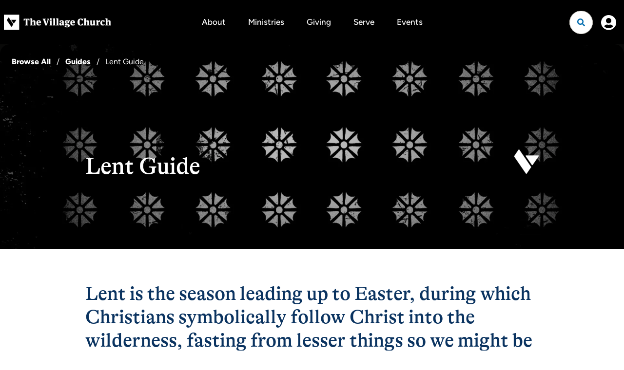

--- FILE ---
content_type: text/html; charset=utf-8
request_url: https://www.thevillagechurch.net/resources/guides/lent-guide
body_size: 30237
content:

<!DOCTYPE html>



<html lang="en">
<head><meta charset="utf-8" /><title>
	Lent Guide | The Village Church | The Village Church
</title>

    <script src="/Scripts/Bundles/RockJQueryLatest?v=RWC4egkRBNjCo9_aBrw2jUeb13vsJBPHaIryUym02aM1"></script>
    <script src="/Themes/TheVillageChurchV2/Assets/Scripts/theme.js?v=638738371410844260"></script>
    <meta name="viewport" content="width=device-width, initial-scale=1.0" /><meta name="theme-color" content="#082A52" />
	<meta name="generator" content="Rock v18.1.0.0" />
	<meta name="robots" content="noindex" /><link rel="stylesheet" href="https://use.typekit.net/ekr0kzh.css" />
	<!-- Included CSS Files -->
    <link rel="stylesheet" href="/Themes/TheVillageChurchV2/Styles/bootstrap.css?v=639033069861913806"/>
	<link rel="stylesheet" href="/Themes/TheVillageChurchV2/Styles/theme.css?v=639034417092324918"/>

    <!-- GSAP Scripts -->
    <script src="https://cdn.jsdelivr.net/npm/gsap@3.12.5/dist/gsap.min.js"></script>
    <script src="https://cdn.jsdelivr.net/npm/gsap@3.12.5/dist/ScrollTrigger.min.js"></script>
	
	

	
<link rel="canonical" href="https://www.thevillagechurch.net/resources/guides/lent-guide" />

    

	<link rel="shortcut icon" sizes="192x192" href="/GetImage.ashx?id=320355&width=192&height=192&mode=crop&format=png" />
	<link rel="apple-touch-icon-precomposed" sizes="16x16" href="/GetImage.ashx?id=320355&width=16&height=16&mode=crop&format=png" />
	<link rel="apple-touch-icon-precomposed" sizes="32x32" href="/GetImage.ashx?id=320355&width=32&height=32&mode=crop&format=png" />
	<link rel="apple-touch-icon-precomposed" sizes="144x144" href="/GetImage.ashx?id=320355&width=144&height=144&mode=crop&format=png" />
	<link rel="apple-touch-icon-precomposed" sizes="180x180" href="/GetImage.ashx?id=320355&width=180&height=180&mode=crop&format=png" />
	<link rel="apple-touch-icon-precomposed" sizes="192x192" href="/GetImage.ashx?id=320355&width=192&height=192&mode=crop&format=png" />
    <script>
      console.info(
        '%cCrafting Code For Christ | Col. 3:23-24',
        'background: #ee7625; border-radius:0.5em; padding:0.2em 0.5em; color: white; font-weight: bold');
      console.info('Rock v18.1.0.0');
    </script>
    <script type="text/javascript">

        (function () {
            var attr = 'theme';
            var states = ['light', 'dark', 'system'];
            var html = document.documentElement;

            // init state
            var saved = localStorage.getItem(attr);
            var currentIndex = Math.max(0, states.indexOf(saved));
            if ( saved == null ) {
                currentIndex = 2; // default to system
            }

            html.setAttribute( "theme", states[currentIndex] );
        })();

    </script>

<!-- 
    <link href="https://unpkg.com/aos@2.3.1/dist/aos.css" rel="stylesheet">
    <script src="https://unpkg.com/aos@2.3.1/dist/aos.js"></script>
-->

<link href="https://cdn.jsdelivr.net/npm/aos@2.3.4/dist/aos.min.css" rel="stylesheet">
<script src="https://cdn.jsdelivr.net/npm/aos@2.3.4/dist/aos.min.js"></script>

<!--Google tag (gtag.js) -->
<script async src="https://www.googletagmanager.com/gtag/js?id=G-FM05RC12DG"></script>
<script>
  window.dataLayer = window.dataLayer || [];
  function gtag(){dataLayer.push(arguments);}
  gtag('js', new Date());

  gtag('config', 'G-FM05RC12DG');
</script>
<style>.resource-details .header-logo{width:50px;height:50px}.resource-details .header .breadcrumb{width:fit-content}.resource-details .details{padding-top:24px}@media screen and (min-width:768px){.resource-details .details{padding-top:64px}}@media screen and (min-width:992px){.resource-details .details{padding-top:68px}}.resource-details .details-title{font-size:34px !important}@media screen and (min-width:768px){.resource-details .details-title{font-size:40px !important}}.resource-details .resource-summary{font-size:32px !important}@media screen and (min-width:768px){.resource-details .resource-summary{font-size:40px !important}}.resource-details .followicon{cursor:pointer;background:transparent;padding:9px;border-radius:999px;width:40px;height:40px;display:flex;align-items:center;justify-content:center;box-shadow:0px 6px 50px rgba(194,197,204,0.4);position:absolute;top:24px;right:24px;background:#fff;z-index:1}@media screen and (min-width:767px){.resource-details .followicon{padding:11px 24px;box-shadow:0;width:unset;height:unset;box-shadow:none}}@media screen and (min-width:992px){.resource-details .followicon{position:relative;top:unset;right:unset;padding:0;border-radius:0}}.resource-details .followicon .save-icon{font-size:20px}.resource-details .content{padding-bottom:24px}@media screen and (min-width:768px){.resource-details .content{padding-bottom:64px}}@media screen and (min-width:992px){.resource-details .content{padding-bottom:68px}}</style>

<style>.site-footer2{background:#000;font-size:18px;font-weight:300;color:#edecea}.site-footer2 a:not(.btn):hover{text-decoration:underline !important;text-underline-offset:4px !important;text-decoration-thickness:2px !important;text-decoration-color:#006caf !important}.site-footer2>.site-footer-wrapper{display:flex;flex-direction:column}.site-footer2>.site-footer-wrapper>div{flex:1 1 auto;width:-moz-available;width:-webkit-fill-available}@media (min-width: 768px){.site-footer2>.site-footer-wrapper{flex-direction:row}}.site-footer2 .primary-links a{font-weight:600}.site-footer2 li{width:max-content}.site-footer2 .social{margin-left:-12px;margin-right:-12px;order:1}@media (min-width:1400px){.site-footer2 .social{order:unset}}.site-footer2 .footer-meta2{display:flex;flex-direction:column;gap:1.5rem;width:fit-content}.site-footer2 .nav-footer>li:first-of-type>a{padding:0 0 4px 0}.site-footer2 .footer-end{display:flex;justify-content:space-between;flex-direction:column-reverse;align-items:start}@media (min-width: 768px){.site-footer2 .footer-end{flex-direction:row;align-items:end}}.site-footer2 .footer-end>*{flex:1}.email-subscription{display:flex;gap:1rem}</style>
</head>
<body id="body" class="page-id-3196 page-layout-fullwidthheaderlessuncontained">

    <form method="post" action="./lent-guide" id="form1" class="form1">
<div class="aspNetHidden">
<input type="hidden" name="__EVENTTARGET" id="__EVENTTARGET" value="" />
<input type="hidden" name="__EVENTARGUMENT" id="__EVENTARGUMENT" value="" />
<input type="hidden" name="__CVIEWSTATESIZE" id="__CVIEWSTATESIZE" value="0" />
<input type="hidden" name="__CVIEWSTATE" id="__CVIEWSTATE" value="4WSypYtW74pfxBbMEx1WVsX0vqPoKxbhk7Uii7QJP65tgB6OvmIVQwKKdMDzB8zlmmb9HKXb5bGX0/JqSy3ZH+BhjPiv9P8bUIWmxFdt/uFF9bRGKEzgfrAViwdQ4QZf93VokGxd8mDlGd5xqIhTHlodtg0+m9mV5sgXuKNjNj18GpuIt7aKjiWfVFjzSemYv+mpstlYGRsE/9kjxhylgEFRagw81w5xyKYCrmUZvzZYtqI6IlPBb3xq7gZIdmH9f/WNgrC0seazv+44DFvbYlwJN7YL7Su2o0nPrtRsSjqiLnq7o2RLc8qHn8JCCiUlF9XxgdF4Ea5uMNmDDHqC5hUfSBvgHW0M2e7b74V9ZGTapt9/Ba5xN2C5MXhfbV4dRKqeoul9iUyctqehm3TMvbsPNQ2lQXWZriB98yH2ljpMqJgS+cFy3LrvLOMlvJOaGTON7BPxpBpjPno5P0kIuqOkXPxlFcnuJ5IbWOudlW/gs1RvGBm9ylgJPu4oWGeSkcTrGyOqnh7M/FBWtV8BaX7IAAqXjoDTtKRJQ1Ob7pYiq3gV0KZhLmE2DlD55GqJSrUZbXZWoDB86IjSFHfyiuPYjKGDZuJbwSIDC+W/K32Q4pPkPAvWZ8hzcIkgrM1s4P6uktFCWEqjRR+4E3XA1SwIu8Tq2EdjMO2kIr+MH/mAm3zSwZBcv+fyjjWydJknlsJ9IAco8w8MN2xHpqjSLap/MHRmEhef6p7/FGI4dL+H34Aea0BBbEhyEj2D+mVcayZVBX9Fzz6aYs6eE3mhwsHr4GICIZB/0RFHoAJuprg0cSoq79hUzgrQeb9CCcIvviDMRjZdHoPugN5uWiiUW5XXglt+94JmeombMISCyzF+o20oZaNL6o6wd2JBAiTfOMXDG0qn7K39Dtczbdq0OysehrHjGoay8fyRpYczmtfDJBZqqM7HQmptp28mCfPUVMA2O0F/WJ6CQqvuiQW2cizjDN1JIRTPc56Mht0XncidPUX45OiJc083CU91UAhcjF+Z3SK0nWgvzh7t3vxMVVJHB/7SAR4xiE/LBD31p0xL9Dmh870xMLZmxNdaV1H3p3Rw6hHBRdXkGlCqiW9wzximScjZYDdlAN5gVXsh2N8Mu/nD2+jsd5u4fZ8Sr+5AMbxcPXK1tAa64kuELQWgmhPibmm2MoUrzI6Je2fxGAzfGPcfhxq4m1NDrqKS0W+/tn2hWTDcJU1SudpLsXU/5CNj+4CO/OSMlNslp79msiyb+P/NTKWgP1QRon9eTi7GvK9DYLQQCi+sLktOvMmfLLlo0GOOJPKbxkzIl55IYI2cnsf25Hjt/KEmmyxtjNeKqhpK2MWtEBcSwFB18EuQNyzPp+QfM7o0vxtj6HbcnWxw8kHSdiTVCaecyFgTL/7GySOLSb9UZmpCzqBKkjZNKNQE95+Yltp4WQk5ylss7L8euGBSH3n/XXGkmA/bNX9MqUnIn/5mTmVGChck19S+hmbsL1E/fJHIruuAA2PWnJobsLebQauDixeGduIFIuCIuMzEDn9z4A6/nw6yAsk9NZ8kPeL3jiEvygS/JQhNjJzk7yy8L7LamNdEh1c4Yhvtc91/9AZ7MxvFp9jRTYYoyPiCbaC4kFapW2PTCSWu3MF7LKKhhNuUoMg/lGTNprpWvCzvpubOE3h2O5w/lBPt5c+l6p8FTSsqOcrOPCoSSFNspOHpW1KNIfI0XmwbS34RkbDPJjkmQrNepchy+c2n4XfG9C5sJkbnVbELZuAnMgDjTMm3dwbbmkETBgUEoq793IVu7916ieg8smL7zgOJAZx/UN0teZ/OA8BZaV5UOmPj62bz2dBaLKJxCYt9LyljuSej9QmwUCvLaoR7ImH3KXJwbC6QKWmdXfA+8HnmyVpVBaJ6pW7Tq9bC6QV3i2eBlh6Smvs22f1FwuA0zD4niyRyXOxy/1prE51CHvn48FTSwsS6JumFJyD/3gzfCo2i3aFEdJZn6rli5bkjGo74fmF1OyjG1/0qwa+oKAt+oQltzvAWr5m7g/LUtFITwahKf1OQWLaXRf5GXOhLr1CIAF3acSVJ7mt5/hwL8mZI7VEoUBHUNI+UeBF/3Gg1DFtLjKZkiuki1Ebt3JQrLdax9SBdmgXeMzNc+8FP4f2FNOOWY3ftggRqv4ZacuKiF05rxoru46Ze6jRpoyvBL8xD5pKB/0ILJqc37wbeyePGI3WCxkUmldTIJ5CM+zGXcaSKa7LjmPi/MeLNBv1vwJupW5H7tM7SxfZR2xnhdPOpK1Eskb/zMH6CKV2jwdSnt5q4uzavNViLZGawrWM1hVlhZSyai/vKpwgNs8U/8VD766iOcHvKRmxy/dAO5IN0yXGGJ2Chron1TD5vIu7LnlnvyOfUZVvkQtDF+HWtHiDxofuJJeo5o7HiaQEUlAWmxMNiiN5s3uIrKIA7Qwx9F/Pt4QoE5srtfe/9aBE+8wjOmiq007txSRWVYyjNYVv+5G3EdSp4hXOQarLx567TzOANhDhqYuwwvrZoNz5gViLENsyzJXIu0KxExYSHCWCP+nU8Aee4OnrUs+B6+ZYo4JIJGWr85gL5I+v13CtsIYZs4/trlIevoR+GFIpZ4W80a2syJJJwWeR5M5rmy9wJniE7ou3T8xGLVvXn2PGsv1UTBogaORFAi8/E4MGKE2bWEH/ruUTJcjZWAF+lY/FCApw/GQo/4BQ6jp0UFcYDkz8Cpb88CzAUXUjW+8GFgautHBkLwAHLyNq2rgUbl6UdK0ZaXZjKGK0yb8p05gJiX0zvmkWkVM9FBtB0IaSOyrfsbW2TnodABwoD3KQTTfSRosBM/Qyh3W9pJCcPylT24gmAs3TSIm9cMfmJ5inJIhPV9Jh8HD71tOvwkS6lsLd0f/ztSE10S+a1Bc5SHkxXy6h8QqyggVHJX2eneUgiBCwzMCAYXZUfq37pHog+qF3lmRQQEdQgQ71k5RRE/d5oThK9rUI8832kw9G7vwvC4UYooGCH77ArbNgShWmZGLHvz9a9jsIoEUy947jigwWy+lZ/S2i/JxWUCB4quDHoxzcP4SSAkRjjvMFyz66KVDh9avp5G8hWSmQIC+dlNJBUWeZ6g4jk5YqxZeQQY22ZN3TonOcFXunl4VSKB5fXcqss0CBUtSzmUK6485JVrr3q2jUruaSEki/+IXhIxbz+hH8x00l3rsYt3xlsH8naF/5y0niGohkuT6Wk0Q+t/dEKZltTZPa7HmbZL3tbUBLR7gDHKsA+h6U0rpJHwIBdGW+pRtwO4A8MxuFBX5DgpL1awPpugrI9Iw7vaQJz0MeJ8RPWemL/1FStWl7H24JnfY93pqh0HEe0IoUT+fEP2l/iGGRjIVvOqnJBQhG4w7CZRgy2IzeFqGDWSF7eLKk7+3HM7mR/09geaHY4tf/hnS76oITEQc32mWJp0VOgnw4vcKjeh2NfqgeXRVt9uj4FQYJy6sCJtZLyMQ7hD4czWqK1DL3B6rLAeLMlQ5vpRiiKwwdTJDVU4v+g28cKOUYEjRN89GAv5ocGW/HIMI65+KV0b0h859dM5iZYC4Omqj/QlR+pO7T2G0QPLEVhNEziZ9Xhc1Tdt6TJ21tFmNlLRFUp28PU3yHP7XGjQhwNh7EHPCajH39yZLv4xZlX2AM4qYqmByT7GefQkllyfGC3QHU6N0gbGnLRBvRQibp6COz2eAXWHMcJ7+WFWf/QOlpbfqrKHk7TCokJpY77CbYhm0DM2rPUV1AdJyE+Kn2fB5k962FWDZaxz7N6RIG5cFP41C6OM0bNTn13gqQBbX8TU4RQCTy9wLqYY2hIHpuEKMY/COgLvgdr2sGCWpqSAG41825HnXvBqiD/XjRIxtTnu378noWaZhDNcYbUOGRqYUyCKHh0vlTdnac4tNjTrAW2VRhMfrxB9Zhmy5kYduHrTiq9INA0MU3OYO1QSzOakOHrkLJhBSr0pNUXwoRpS4Nd9K2ETUEGNl98dv116JeKPnNLLCVM3Y81nX2e1NIyF3kx3eStzN01Ao7u7szrTO86ToU0F1i5/V3f/DhEtsu72MkVQk7EDbSRl66QXakGO3Ctbq9ktWA3QM0xWVvdWkOEobCjSlpMO5PVno/Vy6HNak0iey/PzbHwGXib7SWY1SZS4etYNWFZOfoch3Zclg/9guEBNNhz34JDaXX27YfnzgAP98T2RU3HppCpz689JAiywhjiJ8BkSuhbhZNzWYxD0eX5LETZ8yqBT1Yjo4b1myzVVipWzKIgx8ycAHB596JB39Ru12SV1gLApSxx5Ny6FCkM6zJQqBbR6m1GMppWCrUSoxjCX5/OnkeoWJ/9Ki/ASw6Gcc3izGFAbuTMDILTI/P+9zxo++ERSbai0l3JvylIfl5j6YVBlsWtPRZdYzarm5yzpXbI1obE8fsr3kve/pFB9F1hhgLwGJ7zYtXkphsZsMpLr1bXkaiIK9Bnzrv+qDNadzvqpkKbBGehkbozAcXOl8FItt9DzBpr0sxzxqTDdyztOfb9ykyu3BH8mX18IseyQJvI+8UM6nzrhYv5KzxcfmF5IDKh5C5MI8VPW35aoYxrmVZCiPZgH07WfmO4u1gmenQjA/duoBfLAR4obsxb4D/JI5D1EThPhwSUF4spPqrUtxmAmSE5iKhX5aDxn+sGEWw9vH70+v71I3pfL0d/eWd/jy9hOiz/wo6nao/ARgWKeUV5sAZ3SYV0A8j4Y3coK+smYyHrxOCyVBvDyEDSroVS+pcdZfBrueIhjxGNZtN6/bI8NNS/p+eF34kLauypD2Yh6Q+CTQ19yGylR5EKutFt43IPSdcYn5ijPxY7ZmvPGxtNlX7hgATtIonaDv87db4CSLlrosKpB+RJEQ1Cxm51KbxcHPnf553/Bxkq3Y7KVNF2SCRnVcnD8afxynl4fCf1zKFJ0tjECZBTNLXNJ25WmnzCOMWx415n+NJrUKnbQsmlHEngTmLxA75PrQ51poDvaS8csLuKArOhqEIsAWLNXNYLr75xJ/u5CYWf2+N5PJzX4Rr0k5wMFQ4AuNfzQ2HKQdcmpLEcP4ZS/qj1aqJR4RaAi1R2gb5Tv139pI8tkwakltBibfcyhVVZgoSXGycq2q+pKyRRZo6qTccseWaLz2oyAEyKYzVHWMYXpoHJgPiBWRy2SHv3QGWr5Y9wOzFPwK5gMROZoC/Md+b+I23u0Dk/L+2fX3IahGonOAIPZ39OKkvBwbuYHtqsiinNnC4Vkl5dTDZWzXw/LVB0R6PuVJ2bz6Cvq1v7JmZ5fvaqE05vd5/ZvNP67+WgvF+l4T1tZ173US2K/zePh8K9X155lmJ890IDcqFqggN1qHZYvRlluLk6Mr7XT6kiyrifvWoSxM8PBO/UrW8ucIBcmkXLQ+xpIW7E+eh0MIw37R/RCjE7RANIVnCa+xkAOP8rafzzuX9pduX7svmfgec8tlKnBVtK2jz2DE56AhBUlGX/KWhIS9kw78sV3Mq1VZnC55QhqQRvUtj/6lWYM9vdKJWNa8X4qdyDmHdK5oOV1iJHYoqbRWb1HJulKnPYwqIqqpH+ZWWJF/Xexwq4JsHsP8yxL+TG2qgc9YNvFMT28rLNup/4zoR/N6AAWPY0TvO1VwEpJ6rruvRVnuIcHNwedfPlzjuMKLsG3bV6c09S7XsLS59V8D9638GXzPC42mGvnQmSNukVnEo4FmQZAYMxJh/mADF8Qnbz34vZ7NMLKMUV2flZRWZQziyTiCgFW2rlUvB1EJP6E+VLyKUJcpGAslMWJb11xF7C6Q8bY2+k/IDSH3TFS1qK8xXskTE/AHO7TPT0syfuN89wKPf9R2ujQzeZPJRmBPs2kTUKq9PKwKjQ34FPkhZpY7NDNmkZL+OGw5dk6wilNg3eUP8cHH273E/9nIVSx/47vb9hlxd/03+E9axYOCl1Qg2hHZ9yZVoL2UP/FSGr+xgEnHQfsW+rSp1WgQ7ktGucjj3HrJpCZ8oZCOlfRK0uwSZe6rIhF3fN9k08B3oFej8+u9Pt3akbnDOkeezpVUiY+LldxEWW91jJd4+/EWsiDQ/Go8TMivHplE0QruLp2qD/knxUnvPcFcR2YmBB/QRPEyDGe5fFoa75vcJujDn4XB3Avg2zgePkcgNukr7BZVe0sNXhzYdDMsS5jE4HovRlWC5Mz3uSXGDUPeoiPPVKOfRiG4woIcVrNsXicI+qFUKxAz55hnYa9RfXMp4zKJL8gEzchyuAYlx+2P0Sec1SnXVg3C93ErfNoajCc+xJaM71Kog8Dh1/k18QLZq2OX3NjB95OzlemNDvvC8qPwbwLjQxqEopnVwb7suKHzCd0eFZaBh1mAEdu8YST6vRX0U9o32JKZP3JkI7R945cNc7Rg2nsXTHCduodC3l6srJ7LoTHsS/c/ozZPF3TOTT+ETrjLwxplqiFFF+Z6jHDap5USVrBmxjTG9QAnY2EeeSzzIzKpnoXjA7MbdxKgU8i1xo6E4D8SgxsCwBS1Z+4MjyYJVhMSFODuWuuKu8yg77EZiG+Yr4p/Va2Ki68+SgnC5RknzyE634b4Fwf+kWNo2SoDmLfUD1AaLEfWPJsv/Mu3avSx8JTQ59M7a0n/DQxMYxtH1gpuclG29KCrnwn63YmPmPgGiXKEOGwQNIGNPzpPbxxxHpgw3oRSTIBJMq02gLRziWVRQPvbfoJlvSNHjK7xt2lw0C9/phnXx7HNk7lKz2miVA7zyzZPS9S7xJOMSgaAx8tLIbH+r1OcFSqzCHHSvcAuHrnbLvC6W8ed50jw6n3nwkESfJneBktSDq4fiKCcP8A3XzCOVs1dPyu8XDHzxKpYgaQlUJV6hYXW0Ox12P3tcJOqMDWx2xKD8GQXTX7DdQpSYINK0DtdoDqO4D/cKGI1raXRlVMP+q2KS3M1oRymb7tUJXq25VO3AGYXxZISAs7e5vgC0IE2Qt74Invpt0XIamHXMaYOv11QtyKuG74fZlaSPFAsvszu/yR62EiMWoewqn5O52STBNwiU8q3CxZBXoo+o3CrLcr09FcClUr+Omq4Aea8OYI5EOewpWeTOG8vu7ZDI22Yq7lzSyfLnPTQ3JadeMuwciqJzs0k9jGHzpTvibuHbNT1Y67RTFrB6eIsLNkIkeyA/07ROtKEAUp02MfoS5EwIKcMAvHJcodfc3zGBtL5AHtTrYDXxiP32iBeEfNSqX3V5TKfGTcq9kGZ7OykUbldXIQTAT5NceCRy5PeUVWmvvhSMmoh+eSF5gLNK0rtzd8/k3ATeRGTAFyndijUmWsF7GNDProfQQRsYfK86N58wiQ74lyS3kW4rr+kEXxw7Nn+Y0/eAP0pnLYrrnQtlAwH6bXzFuuD/hCqSftBzto+jk1A9Tk209lcisCJt2PT96fQxSH98S5PFhAMxi6Z/26ppVaDLGc6x6vh08IyuXqzMzkq9xxO6OKcbslnsvVbq92d6zt9FOotStOhheZr0qhAR1WrTeLVDyw7H6y4+3509wLpBvfe04iQhO6724BXp2AfoQO020Xc0aqO32jrse+EPtF36xZ7q5f3UHzomTgKxFwbjsRLcnoHah/YLOFRDUgOlyRkbC7xMHs1vL/1gR2co68z0R4AXwjFZ7aMfe7HKsmp5OquijhAi3q1+G1JOW0Pl3nztmEgL7tvIUCwAq/FjLwH7vE5ny/xhHygYX4pX25NbTAXbqgj/T6XnVfxWY/Ts5OLC6d8FuZZo/4zTktu+3axHCb67zk67KY6oLyGXqAWwVoIgb4fHbybqExZipCXZplp5bHWFg4kPloKx+f88SKiPB+8tbLjKTQo8ogD9Drat4mmqgt8SBPhpAiixBzPWCfab+tMmebWqedJPqGLrr0GjyfhE2eIYqX2D/JvPLBIohuk3iz+uPeQywgp02fqL7J4C1V+EKR7Le+yq5hUQ247rDfPFHcLaiG355dcNKzxcAFDpBPYya45UTgWiAqrOsiBu6kJzrVHDnzy/qGmtTuwXmKfPszDTJqYlV72tB58nT+yvCPw7pJUbRDUPKdtPwYoGWvtSqvjQpCPkwdK685zmiRQxOYIl4ceS8HQOWlT6xX9kVaLYBSgFX0XB46eNXiLjHxbyVm854oLQJALDst7EHW8sAPHWWIRlLc5A/ljnmlMNeh8sykpb5n5tjrwFhcz0hBuzo5y2AEmgXrpcsLN4a0NoVXH7tfG+u2xHfqNQCnJC2QL8ewY/5BhwUb6iA8jhS/AFz6dqXq3q476XcGHA0p/TAjMH6gT4J/A4pzjjtGRo9Jkn8f0jvu+N1haLRCb4l/tm1r1vbXT5oxbVkzNG8lwUaSSnquxVZGvZDtZPFwECRu3I2Uz0N9CxFQn2y061qmQAUJk/DDvxyV14T4lx7bDbDYnt+kXzlnnXbFW8cvu3Dxah+mW/gIQHkEvxYYLhVymrPyQdqf6VTWE/aESNpw0/qf/6dKOqVZzPZnn6izpPhapgssIKE8R94gyNuLxMAvsDcqnd+d7TlYyvYi3jBkkxRUlXT8aN0KpCy0PZYVx4uagjto6HQd1x2pEn1zWUh8D3fjinGOn0KePlr3LrtH/a8ijBPflSkEXhaKPh2ZttE4w0UjZfXuPMlF59XvcmcYPGl+KSbAj+PAVcwIdM21HH7s5lcXPAK/BoYq8dzrIWyY3WFgREjhfHgdD8OH4Gi5J0OGPwWFzE7tuA9Rt9D7u7iXdvdBJAiDWJpByRUkkUVjtJhSbe9XVvw51dFmWSEQEPxf/eTcrtnmPwUNgITBpzhkfR1jxpEIebirCs9/r84q6OGxMsfkAwk8xd7Ij2LIYdogmzf5x0MDNKAkwprR0kwuxWJhR6IQi8R5oV4P7TLkFgz2BuPTWtEn2dHOB5QRKfz4GaSi0zoYsCrxhzUzGCOEUx4FATJSEW5GA0DZtoCz/xclqyT0EnD2hECeTOQoa5UroIPYzHVnpZloPQUyKnA+ECxef9Ltw7aNf4nhRJ5xwydDbu+2QgI3ker5qnYFz2I7qu2CdZNkMOwrQ6S0jiJLQA158Wiz6hVpToh52iFssCksLxLwtYbteViWnl/W+Xj3cyf/l12pTSg9cCmmQJ0lHxQFIYtTb7HAyCI7aKtifGug9LZE7pxHjKZqPCBIOeRu+hinetxe3T/kZsPQbEeSVBXZVnCUI76TzShB7BGmW78G940qSjW/FDWQlP9a3KOWQJMIB47QEY3DhOz9EmnvYayI+QPogcvTNTNyufzagi6dqhZQeHOvf4lcXbp/7I5Cr3NLTAF7YweISOIr2wKz09mEuvFlzT8p3WkxCXXqGG63qFHlIUMXOI3IUlT5jvVo3r4Z/HqW0FoWCCeNFF5wOGQvjPGmR9T5fCLaqao34rj7DkbZTSeVz4pdi2jPNglybshSQP3U+hobVAfISJFgocMOXdoYvQYrt0Z+7z1lcKOuYPWOtZqM1aJOhqYoUM29Ob2cWpJ0H2THLnVlRMMHkHLtVWZ/FRG0DatUHNuorZ/y7+sbODOCQsttgJLOEH7c6y8zE9pkHK9f6mHyvy2S+S1+6Oz/rBECs0v11W1umvfyCvEY7z4lNqtMkzbh22mS0vxba6tsOhU33TbXq7ARNjJjNdDE7KTZgcgrakmbXsHLf+hK/magiP5Jyhqo6998LRWu2YxiEjSybJW4qwoWBeGXTu7WdK4mSJgYHbDKpjpZA+9k8zyzP5PtHpCTUYx68hzHmZD9HWwNxhM9D7TZJSz4PkidZQAlNrGF4UEuKB2dgcXzI3+BFXO/PdW1MwKC4rUSa6hPHOumbpHT6+u4YgYcXUVauGTC/oaYdzWB3wTn6qorX4iwRDPw7NCK04rwd9L7h9nKKPA2M2l2WWkmjb4OhpQ6cmOG9fCNQpb1Mb8PEghziHdrenNKYbL1Ji8jj2v5XuTgrBt3dM8d4nUI7aix4sZ3rU28Az4AGJAv9Xt9c++MYGCqCR4yId20puxOIynl6KIJ22z3PbmETUIEIH2Jwt8LVlErKX/KrVtsYvKA78jpaPpdmMuJFZ0Bu75Q3c5SXMxosGWayDJJUf4WHGlxu+8U5dK8SMqvhrrQZBMjw1hSk1ByYeT+J8ZfR27IZmw8Neh1TV1IQl4u3gZ0/yOeGLfCp13zBJ9v8gTc8L+v7Yg71QhXNf/X73iQ8uf9sYeYbbNMWzZFCXNABDx9ocdFpDG8T01f/2ROT8tV9xUmrTgWToWBLpQbDBHB899jz2rNSFTKicMKKNtTpUZJn7WN/Vf+ss4vQdAz5UZ+/b9h+WFFHxkMpmAHI84PbyxYSAhvrCTsTk89cPriOaKoUoyphRv9vw8U/qNjhmkV+FO3EO7XFz6dNuSsipgcBE8oz4COBDiG5pmijmdorGXF1BYxTD/Mc5euWGja1+QWvvntALACbU06QJEQNu6D53yuDSHBBSqcP6DDnRULIMrn7Bau21bXlslGdgJFKM5P5W8r46bi0DSgltCaMcUwUv3i0Z96cZErx33rZ7J6WAqjM91zZBNYCx4zoORb+g+7D2r3iJI62BB8XI9Yl/3dlSNFh19DClhFtZg1TpBgIKOvv+EnHhCEFlWjF1+6XKN5IIRiYy+Xq9n2DynBFiu0MEcdk/fwmitF0Iu8L619nXuXPGK9Sf8TRYKU9+yDe84arAkEOz2r/yM/Q9Tc7bBuIYdOvT6EQsRLI554Ka7+cVbLzvZ2ohP7SVgZBOiRMrUEcUFeUQkYsGsZrGFFQI+lmi/uup/qryjYrQFAua27ASVgweJojt2oqd1QRwQlFzEFXHjdy/NymTfLE8KG+rd4qPOHpAos11TQ3MKalnhbh5uV07Jdr/h+xK0csGSPGF/qhEDA4ZJWHNdGDb9cDkwa+ateRLhKGCWKPVc8luulyA6whEdetAf2nxiJmAPRhg1dxKWh+2/N3rouSrgor3ZJzFXi4qF85Hl+TCG+1gGxKtIEs9KytpyzDZcJBdoUYjrGwWz4jJxmvkkBmT1/C3tgrbI0BsdtQjfqT3E2MZ1TTv79F1v1YDnkERfcCj0zzpARTRgq6RKb6IVPMofOHj0eg0VXeh1LFpvuqJDrKSYjbqp+wrGTk5aJKUW74FtzNvyVUrYG/WvtPX13CQM1WhuC/D34uz4hVvO2Pjf7I5f4D86sEs7b/dVZgfeuZDChdxGvLjxDgAGecklEAeQPScpF19IBqOV66TbccM5tdbkGOOjp6HvnQ1bKNC1p0CuRZKaYlU4e4ZluvufDHIxi6pBMW+chOwWawpeBF6zzqgfXRr66UDq4d2yi7x99MJXI24kJvg6oX6J8X8P4sks+uFQvnAkBGoxJNPspt+qhSI9exrYerAnicQ/DuSOBBL/xWArA+WLxmZ99Zc77FlQgA1JQQzdFDXCOvg22S54wnggNVjASmnc4lFI4MLl553x1rp6vgFh6LHVA7fRYfZNuGcqR98qpHPh/lff0pOKCnQrEoQGJROq7Pk4gsy5enCE/BBL2mpreSYaqC/zdG6t+a/Qoz0s5gow3U35zWRkFOaqYhPCQUK7PRvlpxDzjsftljafXC/rkm8uxl/RR7C/t9KpjV/[base64]/nWphLMutuatCTyk11sMMzSIxNfwDd+YXGF5bDe2asNkF517ZwIj2/OYa+B0sMN3bzp0M79h3d5qtggo/25zZa1JD97BRKBIJ7tHhig/6Ph7PU5duA1a3W15hS+q8BaIK82wF+FWKpZzvk6ZW0sul1YAQFQXZyH5MXJRJC5mJ4BK0W7rmyhdmxIVTyM+lgCFox6D/[base64]/BPCJ1d947rZuq/fkcwxozAcUM+uwhZ2YIfZdAreHm/HYVKz5lsfmSYHXnJ0/R80ev6R+FboSwxba4YZWIOXUR+peDpTEd3XUHL0werwcinF1hJeTFQsUQkVjq6YSAEe67vWapp/XlvOJeVWikyVmemcDCVGs6tBFtNOCkr6Hv3X5MdWKYW/9HaJKWhnF2OqB1Gxhwu5WT7fU5yh1pTS0LR8tp8mPTi1AWLtyzRGe9SWV/KH+GHB7oHMOdwW9VRPIfEN0SISSd2eguJFpMoH5FsIIP/[base64]/rNYeQfNbp3uXF2wN8yRwUeU2PSq+6oldX8yrBDJ6he5KlpD28APjQy5lAgX4MaF+eZJdpBh/66gKRssk/7aykX8ffygEJDPlk6dCyjM28QzmWHmIokJs0NroV1vccOF5hfvBAIB3rkPU6Q1hUgSNbJb1BrJacVBdjJQwR74eeJAjpr2KQuo+HzFarJEvaUGxI7VUq+3b0uSNXSpuw+cBY4/+S9GF63Oq4Hj4u9SwJxvcHw3zs6hDZuY4NYXPLRubcPxpHsTxbrfME3mVjedeQOSqkBdH/VxNzv+UXnGkB2ErspoaHDm/eb7GZtcpE8dUrVgiUj0SmgS66nrZvrkf4TNfKDO+X/FE0CKVsaKWLmgapf2395iGkkNPo6h4ATtaZeZo59hDmaruhOx+BsGjnXrxp1NHdfjXovOEIdynBpC1P1MRWHi8AOTLJncUbwKg9rX60GyBvhq/UX7U4lL3AZPmiO6TYqSS78SSHv8QlL+Ba/AyYRaOJ3XGtRMNRUJgNQ1c09j33kOo/EOMP0LnSeDibxMi9OGje5P/DfnUyE9La+7ZugvzonE6m1n8BkpSNUHBJ7fr+fz6xtP2gX+wvvZPeRCb0nJ/kNA0AZ+dqLqWZP7qaecK5PyPeKh5cKVv7VK2oIX56ThEgSrVg32H3ERDdVGnsIeunc+1SI2MxBAQ66PvfGI57Ta+W3OJATssZfE+QgsAThx2pb2L5PI1dZXL4jXBl3+kw5DLvsWHDZPYk/GTXSuJUs26oNnX3e8R+DN/Q1jKRZyGco4OtVMZG2VkcuDM6RrJLoHZfJ9jcupoNLn0kyCnZ5+Rv3wrNGvKbhfjRhYX8IFhjE7TYb9NoE0vpur2CaJ+hrwg7jpBZz988MYRTAJ0cOo3qgGsEDo+6MuMmnoeLHuhJ6Hl8+i8XKWdqMY1SPSwC8Z7wQMrpUpvN/u8HSCSPDr5QWdyBSYk2lj9d8lHL9QfzNr6lLAhYZYyvOaqssGsXVNSozifQ1GzxnXJld3oJPXxdmbE7fR+adiOMDURQnk3YygMbPI387UjrbODn6G4Ois3/zmcalOd3y/Y6XEC91QPcFWDx8gYS4UMkzBQIdhVKgonyr/l50vQLt4H1pWCWeaODNbHwbJW1gxIXmSjnE6lS5K+pUxrCjeMqBvIZ8jp3fFuxkUynLImm0qkI5TwplIaFIXy44z3lg3bUKuBVPy2qfU981eCGP0KbTItOQ1UMJHB4kTGQCCPX1elm6pU7ap4E9kb/N7XiJlWEEIyPg9dcRzO2HWz1axxaaNhimV8SvYAzTYu/5QHy5hpp5qCD5OTYAe+SHbiN0X6wLyNX8af+gQIQczvwm+pLpa+M2Dg6wPZG/gkVD9YhUiC9gVwQpyoWaA9sLxs9oXZcde+VXtgJDwv6DB9r5Qeuzs6a6XQexydt+pcUcVKTOiGXZ7nlIY9/CmOJKHrgUtfSNlAUMFbHLhrnFraIoF4xeyqA/FOd0N12T/8cJUkv4k8qZmS+QGAOpUHKUho3H1Aa0uGi3j5uu6EEPvkRssvhXXeVNkb76j6SjwhqJvPofAZ9zxmAuxQvoC2wZgG3X4lF6IaSdAkTKsexQM/piOFrT9qpR0rJrs0l4G2NTPQQoVe112+EsDSxlPJlvbgbr4cpbYd0msZkjSrnS9KE+edAz6zWbWhLW25j38GX+hpKjcwoxIEi+nq27Ngowc1AXIpiIPmG3qmhOebIMqg2fJth4d/[base64]/1aIGLybw0oJlG6nAsaveYbEPO+aky1Zd/FAcJCEFS9zszjN2BrCqaM+Gs7fWJZyWvUwbi5bObd6MX8jtDvE32RpQooLvKtyHj/aUz43lGfKxH3+yCnDCHXpQJt8L2Xk4hK212lj6Qp9vOp7zu6RI5/6J97Eu3XFwVX02EjnlIj7m1w256p+ZWzaRpj0Rd7J6I0IEvJ0h7VY6llrK05Hq2+21M5CGCbHKJ+QfdZckjOC6wO5ijioAkfvwsbTUFWNkzeEeAgk2ZNJv5uX/7eYYx6qt3qMz1yVHpk1mQ3cwy2lWBzQtcJCt5vHAe8D3r95omfGBLvn+Ib+imtDeXN7OFdw8UKSTU3/HOzbWnOoJm6At70WPYVuyFcsHHL4k0YtNh1wnFSmpHmnNvM76cHdWtsj1leP0kbn8jVoO6E3R5hsg64xkcwW9hr0rq0YKy97GubTAdiq1PuO3eEaTPZQhcPk7dtAzVIVyMMQ1tSEl04E/tn9NHTDqOxqOn0ubNdvvDHTgpudxXo4v64WdLVhctfi287sdkP7Wpft/R257iFgcbbsBsAS7xDvuY2JckGrW5a6ETT3ca7EFbS0+mEzOpsW9qww9HGHsIBiy7QAcsbQEFpXlWoXuP72DW0dsW21rqn7SdON55ZBEqTU/MZX36qCw/[base64]/Bq/19c2R0kC3V4+G6Gf5F+uw/iywXnHBi/gIwDPlsV58TTUdQpqh04k6WIWV7BgYy242jnt9dgyfxOlGJHZx2/yYoRsfcMer1vxume60L587tN6wi9QOwnjDbJpf2s5GtazP+mZ/[base64]/G85FYLC3N6XlJA64IZE6eiRF168D/kiwnoyfbGo+XtEpCQG6LKe3ilaLvZC/TqY27fSLmcbSLxkX4osTuGIukO5soBHfsIOr9rS01uaeAyEnxR+jV/5gDAUVUNkmirkoIir+hochVhvElcRens04ehKtfJZJ8nD/ErgNgs0uRjSrnQyCPwvxQQvMHfzfAq7kwt9hcC7VATl3dVeY8eNIAsVIjwocQYXxxmWS2dCTAMxVDhZXUcwnJaVkMEnS5t9/LYsxJI4FsjW+N1EcaIVWeA62XaWIv2ED9isjswEb/mPlJDug20bQOjyjD9DNvzEq0OWTHy77m0q+pt0ntS8rb5Hh7mzr5QbhwGxRzEsLkVPm8W20y1f6Wuz9XYvP16h3EGcINHzogG2cerNnWMQokSSKmgIaQxjPLSrcny5DsSymP5WwkJr1UaPOGwNeeeb9kdElJaCJUPWa4HA/Lpf/HKNB9r8KM0svRYhWVr/dF5N612VcPcT16pLTQdGJ1wewdz4fdV/0U/[base64]/cCze5A4T+oEXhJ/d/QmrRD/PUocG6IydyysPO3HopKYii1I3B0vZ4F0/wZFxRmmPq2UOzB3K4rtrcsaJZKu1sqXN5IFkfncPRI6ZtZdmRXRJaERrpFl3mtgaTxZLms1kCLYZcM9DHT5Fv31Jhe4pFSx6ir3jdv1xRygBddSbHOgDpOHd68OQDFaOBza7vGlHmr/M2c8b2S+sL5xQ/ILoUG11LgRnOeCuglK+NsY4JUUF8kH+23wAFVFneP5NLQHXstuk48Z9WAzPIgOg3B9IjDsD9EVvMAuccRErgxngMPaRGpsKF1ViOkAj/q0Fjf1TGUXpClRxIf2peF2+oLADFbdYvOVROWqEw+jcnopd0oAfq8/rThBX+K5geoRJejvkQQ8Rl//1lXcFCboe0g76HrfQp2sG0vsmEVwoY+M7afVlm65HZkdXYkg2H6n/8ldgYkaATJAx40M90EffanyOhIJmd6seVwGXMUTBayYwAkOyGwFONGI3pygYlaHEzj+8xbEW4N//w7+P4sTqZKsKJwva+zXAmrNQLQF1b8jTwPeN9rYaZD641WG0ue0Q3b9WWpMlkYxDygdRE4Qa9NNs1CGutLk6izkAZukS857VQbskOPhqPNCjaNQU0PcC/[base64]/UYkMlFdlum54nEQGXHOegJ88Ruw097pr/bKkwEL+7WczqYvHZLzPZoLuPhNSf5fEMpcS9U7BYyfsgGIGXG1Q7uCW2ak4JYWhWjYcusXdlkWckT3l+FhBsD4bECyq5mFQ+se/d/5CTOY4/EfyfCUKhNn3FHPws7ckmYMng3s3CfDmB9K4ke1UO4vRqkZJ+kg5e7Xhnp7lB9rS+gPI3aZR7QXv0hlKEWO7aVj+LzQFxHWagPPChCD/sMZY6VK+FHCSITmdCWSDzLWxd20MtfLO8fG9ip/Yljm1ksPJJQekBqEjhoXKPxnglvDwmWl1S1BTPljzcamcLEdpbDJG0Ej0vqYAnfifzI9icHL9G8d/vZyAncuut8vaahae96JB5fqQxevVlUDgswc/Av1peVPWaj3PdMXMp/ut7mdkpqmobAzq3EWlpszvyWOB9BNpju7pe1AwQ0p34EhFHAyG0vce2wiWYGBCW6bl2Tfoyp43fsYCxQtaJHstbl5MIqiuzeQfSGrgUBazfx31OtTecokRAWNBQWHy5He23JeBTrV0wlG712LOQCaxtmOvaJrGsEx1pQm/WvA4mCOrnGl8hvjjgITfX9ykHku0iEWcXOHuryDhlpitTpT+RmoqfwOa5l/jdq26Ssvts7r9mXD6mniuU9gi74v8M5k/QaMrPNCzmJNIqQkNHzdwnC042LZz30mv5WwtTPdKCtHd70zx8xuRzXqyh6dM8G4P3YXJI963ONgC68oWJc/kRDjSwMVGrWVZzHUuHeAh0tDgrvk3tcCBewlytRUTFIiU+T/VTRXOSVOsbUX9mmLTUIftZgiSssgYTxq4CI6MI4cSFQ7Y6r0mJFfnCVX45tMEwJAR7FrXcjTptH/JCHmaAL9j/XB4h5TB2jlibhV84Dhy4oKwdRCi1bDaC8UWuZ6ACpNVlzBzoI2tE+HWrhf6Lz5c4MspgJNusnAKmp15m/j0xNzeU+R8bpPJGa2sVhlcMYpSmFjnXLkPtLQP47UEbgm5FB/OA2UtO9hV23bJ6CTcUYlLzOWxZG3XL5qO7uOP671d/qyJk8UF6Z7x8kbBazx/KM50hrVwA93ATMYlsKEnCszHjajaQeLytuaVYlHDN3hvW8uHRSebVkQFIfHnm656ydPemchulGwor7DuBDNL661POjc7kKhP0OyNRDMcBcGBiO8/3CoVzbWfBR50zsiSkx/wNV6eyWYrIw3/[base64]/g5MgrKx6UpE9mtMgtlA99A+peOpLRQoTVA0kmh6c49dskuDvjm/[base64]/PouuCjtiMka/slnpxfJuAkDCr0+GxrV3MQPMQYcEcLAP85n4a9UierCWIbMSXLKL8u8x3ztmb2RBhwRkoCwcxC3o6v3IhPTxyrcLYJHCCcHTa0aI+lyXLdsPs+C9/1TujAYgecGFtTkQ6Xu8MuMs3fWeNImOsR9ZCl+KCi2khs5+G+9v/WZeqfqmv5ZHycq5m5VT3VsAaGgwBpjCYqR5yHtcq+506ne9OnlqWwFZ8eNxtxkPIok1me6xg3Y0zCVkTOP8cIfH1HH+8ffJoGN7rnUs5gsbjj5GOyRSM2PdhhDJZiclnG7FKR9MIIwmNbKkXD+vsgYfLm/SGcWS6l+L1VhFIj0Ik4LHrRZLaoJlybyCDnDW66Jdg2xST235uPyeVfsnpHGWCI+ub5gpiUPv7JKlSm1grGvwuhIb7+6w/KG0oxEDR4NDiacsoFu/Xk7uPl4aW/3Sdp7TAuZW/lTVsEO0j9U8j9481/0ZSixDVDK/y33frPEylTLdohAQeFr4mLBHHV1NAIhpRBJ+eSEuI1ZKcGha+ZQVbYd3vZVSZggpn68fzZtEqqvarmvsRE5UVdZB7e1XKfQwvx4XFywCvVLPHYoXpeeGTMBIB7Wr7fxprgfowogeZaI2D7YoEG1VOjmKaZjGaWzl6aKWN41tGIFpAakQQmjqKLI21conVOC/xvQjS5WnTZKKy8U0dOG7Ghbus25HmOx0jk+202SI5y5V8t0K8amQPO6N2LrsfUtN3leHYigjRgmTWthBicZhZIvj65e4iVXUajEdz0sO2v7NAiUCkrAKBm8ezNPmkd7+CZ9Fu3VOY1FPAusVIq+3glFtyqtCmHmyjqp4aDFuhJ7ZZUXw1UTJitmzP/5QmSQy95jESgGsjy/iYmPHnJjDE4ZfVdzyOWWuc8qSi+WDovPGEfW+7dXey5ln/X1KXwq9OnPkFLdPBSAGt0sBDCXtg3yglXsL+QW8trjjJQUeZqrvPINhvUZruPS1SYUehpewko9MIW8+Q61umWIkE0+0A3cD7H7lrEBlTLsxOWVk/lfh5w2fnK8TX5Xed92vm5IGQ/9lhEJp/59HuknwhvFRlNERa2sYVLRMNGmqjJL5o2Kx4tRgQzUckMxe8QRhUgBRMyOxh8TFleis3uNwucts4awC9QZ6R0cvcNqLac4+57P0113eXsgByErMR1QrzLZzKF2uPhs//hH+dEPvGSPE+X0xLBsJZLr99FozAp25d6cZl5FeDRXQQyRBELpDP101ransWzmvBKpUdZh5PdO0XD2EJ2N1+c/fMoKYz8iVqkmRLX1FyBt6RajxWW6KptKP2LVz9Zp34H6pYd6VN6Oc5HpopHBgPwjQ96A/+vUZ+/v7gt6SQzoERREZSvGaLtb1gJIkz7pv2OSbT6Nja+ckVZ2D6tnp4p3S/SHwS9sW+SRK6oLGjjlE2SK2IHYXMLQbBondgZdYOxyLf26pRSUEOT6TXf5S5AloIiUD14NfeLCFNwe4XPmuvZ3ixQ6fE1dQWPW8Jr6yutKq15hMeOHvhC88gDzVvGSrmKe0YBVoos/hwgjaElJS7e4TWK5DvdvenDwK2MZwSIVE7790sOQ1KwytPiqiWIax5j61BlNYJH2Rtfzd1upc1rJgNGW5waXwkA1++EvOzxQ+Ip94nHUix7KMXkkLhYV1PTM+T2YSPYzddExYoyEPwInaOPVxVgKF6IfQEqqaLZm0Yc+VBV9NHs/oGerjYLH/3+Aseu5Jpzl0v4zee6vjn7pqheLBQdAlVPv25bO241GFSuv8Wn1bOhKoYpHykz5YZHoXq+mmvZo6H7SqDE5Z2J7nW0TE5QRJWySv24SQQIb18gM7N/JPCUQ627SfRrI7yDRtyrlL4aQ+GquqQ2zdUrGvuO/GfYEOWrpK69E60e7QjOc7sa9Xe5EK3AAbtogYX4EUAFe5zPpdp66fnz+zCVXMFLkBJqPR+rr0zA57y/EwgfvPbf1re7h4cK96GSvVa2z5yFuVQBllg/htKNVAd0hwNkMTELDHJFiDlqo7TwZlPXzsMwIgLN5uSTRx1sslkMYx4pj+Pimhr8kwHt2weAPDaPdj3odoG5oZkUYr3IRyXu1XjTWS6tm8u8CRn/yx0XZsZxPgLdv2XUn+dfO8DyTYXh3qidMtKoih/jvyDOhY68wkrx+WPX+/O2zAW1hDiNOSCvp41Ps8hpOZ1EDf5sJ5QGiQuNVbBKtf9rvJqjGo4Sb2kUm0BifkxmU/e4Fyti1efEaQq43kAkAK28U04JkxEppUkAfvByg8P9f3DvRM2ulFS8DCYWkUe0u2QSOvbGdwKqBbLBWb22AaYXx8e5p9L6II7bt7tD6TudxmS8XzXogqg5hYQNG1aKPOLvOr/zCfx0PKnXiMH61d/o9+pL5mkXMwPnMTofobifB6VJlIPw7rEFcJkftLXLZBYMpqZ2S2q70QgT1GG621NeYtK2OHOlhpl1K6xbSY+XIQoLv0vqjIDC4VgWdWF7ufjMTnkXyHVpu+T5acG1KIzSwUF51bw+m/k0SKNCT68Cj71b7/et2hFuuvNifTwCYI2PjncV6Y6oeUfR6Xbs/JR2D/XcK6ViPGG/43uGYC128IFMxZMKdZE43+mjzS68hcQOcrMlciLPk+OurXFqXb+Fy3aRxsUnqRBmIXxBQOeMykJdjDKKNjh/gTGOvY/3lAbxm1Dv1h4I2NIqLKGRxTpShzeV6k46JMBpRWSfrI11slCX0Ir/Tm5LVHGSYAnQJrgA2Lo27WlVBv68oS97M2KAq10ePC84BEmvWSfB0Nt6YH3evuTnQBhl1gCqTa+t2Wj595nQo7sXD3KRkgCHTQDzB/j8RUTfcZSVqgay1pso+AuzbDmybNbSUJgQPPQPEGv2HW1wUNyyTRjHtrJ6dDcVlTjadDAuawIcUbjKfok+uKlJ5ysWbEiV8c7CMBAlLgsyKIPXIdVDmaGsHwYQGzX/bBtpBQSdU3PRqdchSoVB1g/+Q29Iaxa9M/ZnVE4BqufCZcxaHYm1BSpXiXTU4F4c2Au3E72TY/[base64]/tSt+guYOSxdhWuD5nR4gFkOInZ1jh838X55cF4+zDhZFxyHlkhLlUsZcGV0QjjN5s8t//0W/d3/wlEs1tud+isXOfLPam7GJaPeTbtcJBkkkxayMGScPhYOI2Rh0dcgUZKJ6Be/UdtgodkT3SZXC8ixfXmJvYFKqeGYoAGQvu+afORJeMMdfGmgxOvncgA6aNKp+zJ5HPdRRXWadJO/SHzSdOC9JGuVzvF4NnRRDQxw+NV8seghuMbmoj/TP3ani5sve7FBzeHG64ixbqgFZwZkPnrnDk4c80SJX8B8j8cmLxgTSTaNMwJWEH6taiFC0ihvw/[base64]/3Wua+NshAzfqKKiD7JfMV5U3F1w7xlEyOm2vkJmS7APyeE4g8y0u5/Mqp8Y4KvoN55MuPmTN+LDH76FRJDl2MBHwTz5VnhKkgOSLPYTrQSICH/SBStzylz9fv6pPJmvihXejMTC1kb4Ed1y0RGn6hK4EAhc/c3tILUH22PAwL4DKrW0ZgQgDUcAA3QIVk82LOOhoC2H4jbQ8+jcgt6efyPJ/Dl9jTlPBIH9bPc5S0JMaBTBDu4jhVkSDpMCH/wheFRTakGa5zudWidDTQd+sw4JwBqhY20tOh3AXTVZnldRrFX45X5C3uRtCuk5JlN4/L0w/dzhbh1h5kruDHf3Isf1zQICST0C6lJ5pGu3wm6AyJjUH/OlyhJ1dwwGlP/IVxJ9pVc7MaAQlVbaUCbpf9apaIANbdr0=" />
<input type="hidden" name="__VIEWSTATE" id="__VIEWSTATE" value="" />
</div>

<script type="text/javascript">
//<![CDATA[
var theForm = document.forms['form1'];
if (!theForm) {
    theForm = document.form1;
}
function __doPostBack(eventTarget, eventArgument) {
    if (!theForm.onsubmit || (theForm.onsubmit() != false)) {
        theForm.__EVENTTARGET.value = eventTarget;
        theForm.__EVENTARGUMENT.value = eventArgument;
        theForm.submit();
    }
}
//]]>
</script>


<script src="/WebResource.axd?d=pynGkmcFUV13He1Qd6_TZPFa2KXByxaFYvMkm4GaJNaL-S75a1PXwjqrfXfP6WrcQ8PKCA2&amp;t=638628027619783110" type="text/javascript"></script>


<script src="/ScriptResource.axd?d=NJmAwtEo3Ipnlaxl6CMhvkY6sJcoqhPDGY1U6ypWLoco86JZYYqv5_YURFo6OGQP0uZFqvF1zxADmMx3mWjOfW0h-y4yEYcreIn63GkUVObXz2CWXzcxGiT7bslC7yIv_2qkYDzjcu7A5lAmvlWaXZBzyA01&amp;t=2a9d95e3" type="text/javascript"></script>
<script src="/ScriptResource.axd?d=dwY9oWetJoJoVpgL6Zq8OAp2YpK9zfU0EdesBa_BEdMk-Rsj-03_vqH2eTDO7vzakkr9R2e5JPF3s66Ldt8AeIk4jafN2nDwqdRJUQLfEutLXl9mY5_S0eokqkC0FiBQqy9rfBQgYToMN3ekWt7_ckQCPwk1&amp;t=2a9d95e3" type="text/javascript"></script>
<script src="/Scripts/Bundles/RockLibs?v=WG0BaFmCUSffmQBH9DhCYzmRBXLwF9YAzaofRdMFS8E1" type="text/javascript"></script>
<script src="/Scripts/Bundles/RockUi?v=JeZDGX4xLknjGDxITcawuBBy2rN_CuV7xA53-_1wRUw1" type="text/javascript"></script>
<script src="/Scripts/Bundles/RockValidation?v=ZGZVlETu5hySvggAPSHN2z4wwXVKeh9vUX8dHhpb7iQ1" type="text/javascript"></script>
<div class="aspNetHidden">

	<input type="hidden" name="__VIEWSTATEENCRYPTED" id="__VIEWSTATEENCRYPTED" value="" />
	<input type="hidden" name="__EVENTVALIDATION" id="__EVENTVALIDATION" value="Q/0mqj9SIIDXeRizrS0LQrTT0zZvdXb4P96JAU1sfiPZeQM18Ltv0X8DSq5NbZnywlJVRW2hmZ3meRP7KIfwipvmlN98mbDGwzH0gCrATFM3W1gtJ4E7ykh4aImF1gD4ooaZgnGb7NjMVja+8x4CGCfqoGU=" />
</div>

        <div class="page-container">
            <div id="zone-navigation" class="zone-instance no-index"><div class="zone-content"><div id="bid_10553" data-zone-location="Site" class="block-instance js-block-instance page-menu block-role-navigation">
	<div class="block-content">
		<div id="ctl00_ctl19_ctl01_ctl00_upContent">
			
    

<nav class="navbar navbar-inverse navbar-static-top">
    <div class="container-fluid">
        <div class="navbar-header">
            <button type="button" class="navbar-toggle collapsed" data-toggle="collapse" data-target="#site-navigation" aria-expanded="false" aria-label="Menu">
                <span class="sr-only">Toggle navigation</span>
                <span class="icon-bar"></span>
                <span class="icon-bar"></span>
            </button>
            <a href="/" class="navbar-brand d-none d-md-flex">
                
                <img src="/Themes/TheVillageChurchV2/Assets/Images/tvc_primary_logo.png" alt="The Village Church">
            </a>
        </div>

        
            <div class="collapse navbar-collapse" id="site-navigation">
                <ul class="nav navbar-nav">
                    <li class="nav-item dropdown has-megamenu " >
                                <a href="/about" class="nav-link dropdown-toggle" data-toggle="dropdown" role="button" aria-haspopup="true" aria-expanded="false">About</a>
                                <div class="dropdown-menu megamenu" role="menu">
                                    <div class="inset d-lg-flex justify-content-between align-items-start">
                                        <div class="d-none d-sm-flex align-items-center justify-content-between order-lg-2">
                                            <a href="/about" class="btn btn-tag btn-nav-viewall mt-lg-3">View All <i class="tvcico fa-chevron-right icon-right"></i></a>
                                        </div>
                                        <ul class="nav nav-megamenu w-100">
                                            <li role="presentation" >
                                                    <a href="/mission-and-vision">
                                                        Mission & Vision
                                                        
                                                        
                                                        <span class="item-detail"></span>
                                                    </a>
                                                </li>
                                            <li role="presentation" >
                                                    <a href="/our-beliefs">
                                                        Our Beliefs
                                                        
                                                        
                                                        <span class="item-detail"></span>
                                                    </a>
                                                </li>
                                            <li role="presentation" >
                                                    <a href="/staff-and-elders">
                                                        Staff, Elders, & Deacons
                                                        
                                                        
                                                        <span class="item-detail"></span>
                                                    </a>
                                                </li>
                                            <li role="presentation" >
                                                    <a href="/leadershipdevelopment">
                                                        Leadership Development
                                                        
                                                        
                                                        <span class="item-detail"></span>
                                                    </a>
                                                </li>
                                            
                                        </ul>
                                        <a href="/about" class="d-block d-sm-none btn btn-tag btn-nav-viewall mt-4">View All <i class="tvcico fa-chevron-right icon-right"></i></a>
                                    </div>
                                </div>
                            </li>
                        
                    <li class="nav-item dropdown has-megamenu " >
                                <a href="/ministries" class="nav-link dropdown-toggle" data-toggle="dropdown" role="button" aria-haspopup="true" aria-expanded="false">Ministries</a>
                                <div class="dropdown-menu megamenu" role="menu">
                                    <div class="inset d-lg-flex justify-content-between align-items-start">
                                        <div class="d-none d-sm-flex align-items-center justify-content-between order-lg-2">
                                            <a href="/ministries" class="btn btn-tag btn-nav-viewall mt-lg-3">View All <i class="tvcico fa-chevron-right icon-right"></i></a>
                                        </div>
                                        <ul class="nav nav-megamenu w-100">
                                            
                                                
                                                    
                                                    
                                                    
                                                    
                                                    
                                                        
                                                            
                                                            
                                                            
                                                                
                                                            
                                                            
                                                            
                                                            
                                                            
                                                            <li role="presentation">
                                                                <a class="serif-text text-normal" href="/ministries/care" class="">
                                                                    Care
                                                                    <span class="item-detail">Care, Recovery, and Counseling support</span>
                                                                </a>
                                                            </li>
                                                        
                                                            
                                                            
                                                            
                                                            
                                                            
                                                            <li role="presentation">
                                                                <a class="serif-text text-normal" href="/newhere" class="">
                                                                    Connections
                                                                    <span class="item-detail">Welcoming and connecting you into the life of the church</span>
                                                                </a>
                                                            </li>
                                                        
                                                            
                                                            
                                                            
                                                            
                                                            
                                                            <li role="presentation">
                                                                <a class="serif-text text-normal" href="/ministries/kids" class="">
                                                                    Kids
                                                                    <span class="item-detail">Preschool (birth–preschool) and Elementary (K–5th grade)</span>
                                                                </a>
                                                            </li>
                                                        
                                                            
                                                            
                                                            
                                                            
                                                            
                                                            <li role="presentation">
                                                                <a class="serif-text text-normal" href="/ministries/students" class="">
                                                                    Students
                                                                    <span class="item-detail">Middle School (6th–8th grade) and High School (9th–12th grade)</span>
                                                                </a>
                                                            </li>
                                                        
                                                            
                                                            
                                                            
                                                            
                                                            
                                                            <li role="presentation">
                                                                <a class="serif-text text-normal" href="/young-adults" class="">
                                                                    Young Adults
                                                                    <span class="item-detail">Adults ages 18–35</span>
                                                                </a>
                                                            </li>
                                                        
                                                            
                                                            
                                                            
                                                            
                                                            
                                                            <li role="presentation">
                                                                <a class="serif-text text-normal" href="/adults" class="">
                                                                    Adults
                                                                    <span class="item-detail">Men, Women, Home Groups</span>
                                                                </a>
                                                            </li>
                                                        
                                                            
                                                            
                                                            
                                                            
                                                            
                                                            <li role="presentation">
                                                                <a class="serif-text text-normal" href="/es" class="">
                                                                    Español
                                                                    <span class="item-detail">Existimos para amar a Dios, amar a las personas y hacer discípulos de Jesucristo.</span>
                                                                </a>
                                                            </li>
                                                        
                                                            
                                                            
                                                            
                                                                
                                                            
                                                            
                                                            
                                                            
                                                            
                                                            <li role="presentation">
                                                                <a class="serif-text text-normal" href="https://thevillagechurch.net/ministries/local-missions" class="">
                                                                    Local Missions
                                                                    <span class="item-detail">Prayer, Benevolence, Community Partnerships</span>
                                                                </a>
                                                            </li>
                                                        
                                                            
                                                            
                                                            
                                                            
                                                            
                                                            <li role="presentation">
                                                                <a class="serif-text text-normal" href="https://thevillagechurch.net/ministries/global-missions" class="">
                                                                    Global Missions
                                                                    <span class="item-detail">Missionaries, Mission Trips, Global Partners</span>
                                                                </a>
                                                            </li>
                                                        
                                                            
                                                            
                                                            
                                                            
                                                            
                                                            <li role="presentation">
                                                                <a class="serif-text text-normal" href="https://thevillagechurch.net/ministries/church-planting" class="">
                                                                    Church Planting
                                                                    <span class="item-detail">Equipping and sending church planters</span>
                                                                </a>
                                                            </li>
                                                        
                                                    
                                                
                                            
                                        </ul>
                                        <a href="/ministries" class="d-block d-sm-none btn btn-tag btn-nav-viewall mt-4">View All <i class="tvcico fa-chevron-right icon-right"></i></a>
                                    </div>
                                </div>
                            </li>
                        
                    
                            <li class="nav-item">
                                <a href="/giving" class="nav-link">Giving</a>
                            </li>
                        
                    
                            <li class="nav-item">
                                <a href="/ministries/volunteer" class="nav-link">Serve</a>
                            </li>
                        
                    
                            <li class="nav-item">
                                <a href="/events/featured" class="nav-link">Events</a>
                            </li>
                        
                    
                    <li class="d-sm-none">
                        <div class="mobile-site-search-wrapper">
                            <input type="text" autocomplete="off" class="search-input" aria-label="Site wide search input" id="mobile-search-input" placeholder="Search for anything" value="">
                            <a href="#" class="btn btn-default btn-nav btn-search" aria-label="Search"><i class="tvcico fa-search"></i></a>
                        </div>
                    </li>
                </ul>
            </div>
        

        <div class="d-flex d-md-none flex-grow-1 flex-shrink-1 justify-content-center">
            <a href="/" class="navbar-brand">
                
                <img src="/Themes/TheVillageChurchV2/Assets/Images/tvc_primary_logo.png" alt="The Village Church">
            </a>
        </div>


        <div class="navbar-end">
                <div class="navbar-search">
                    <div class="site-search-wrapper">
                        <input type="search" autocomplete="off" class="search-input" aria-label="Site wide search input" id="search-input" placeholder="Search for anything" value="">
                        <a href="#" class="btn btn-default btn-nav btn-search js-search-toggle" aria-label="Open search"><i class="tvcico fa-search"></i></a>
                    </div>
                </div>
            
                <div class="d-none d-lg-block"><a href="/login" class="btn btn-outline-default">Login</a></div>
                <a href="/login" class="d-lg-none btn btn-user btn-nav"><i class="fa fa-user-circle"></i></a>
            
        </div>
    </div>
</nav>
  

		</div>

	</div>
</div><div id="bid_7779" data-zone-location="Site" class="block-instance js-block-instance html-content block-role-content">
	<div class="block-content">
		<div id="ctl00_ctl19_ctl02_ctl00_upnlHtmlContentView">
			
        

        
        

        
<style>
    #scroll-top-mobile {
        position: absolute;
        top: 0;
        left: 0;
        right: 0;
        height: 24px;
        width: 100%;
        background-color: transparent;
        z-index: 1000;
    }

    @media screen and (min-width: 768px) {
        #scroll-top-mobile {
            display: none !important;
        }
    }
</style>

<div id="scroll-top-mobile"><a href="#zone-navigation" class="stretched-link"></a></div>
    
		</div>

<div id="ctl00_ctl19_ctl02_ctl00_upnlHtmlContentEdit">
			



        
        

    
		</div>

	</div>
</div></div></div>
            
    
    <h1 id="page-title" class="page-title page-title-js"></h1>

    <div id="zone-feature" class="zone-instance"><div class="zone-content"><div id="bid_7561" data-zone-location="Page" class="block-instance js-block-instance content-channel-item-view block-role-content">
	<div class="block-content">
		

<script type="text/javascript">
    function clearDialog() {
        $('#rock-config-cancel-trigger').trigger('click');
    }
</script>

<div id="ctl00_feature_ctl02_ctl01_ctl00_upnlContent">
			

        
        <div id="ctl00_feature_ctl02_ctl01_ctl00_pnlView">
				
            
            























<style>
    
        .resource-header {
            background-image: url(https://thevillagechurch.imgix.net/https%3a%2f%2frockassetuploads.blob.core.windows.net%2ftvcresources%2fuploads%2f2020%2f02%2ffa6c9c6d092e6c3c95df10e1bcec70b5_Lead_Pastors_-_2017_-_Lent_resources_image_art.jpg?w=480&h=360&fit=crop&crop=faces&auto=compress,format&s=bc590f8d79edf1c5ec1364ea26e3e2fd);
            background-size: cover;
            background-position: center;
        }
        @media screen and (min-width:640px){
            .resource-header {
                background-image: url(https://thevillagechurch.imgix.net/https%3a%2f%2frockassetuploads.blob.core.windows.net%2ftvcresources%2fuploads%2f2020%2f02%2ffa6c9c6d092e6c3c95df10e1bcec70b5_Lead_Pastors_-_2017_-_Lent_resources_image_art.jpg?w=640&h=480&fit=crop&crop=faces&auto=compress,format&s=26e42953d703dc2f101c52a168664fae);
            }
        }
        @media screen and (min-width:768px){
            .resource-header {
                background-image: url(https://thevillagechurch.imgix.net/https%3a%2f%2frockassetuploads.blob.core.windows.net%2ftvcresources%2fuploads%2f2020%2f02%2ffa6c9c6d092e6c3c95df10e1bcec70b5_Lead_Pastors_-_2017_-_Lent_resources_image_art.jpg?w=1100&h=825&fit=crop&crop=faces&auto=compress,format&s=74dec4c5e5e1617dbbf7e084c071142f);
            }
        }
        @media screen and (min-width:992px){
            .resource-header {
                background-image: url(https://thevillagechurch.imgix.net/https%3a%2f%2frockassetuploads.blob.core.windows.net%2ftvcresources%2fuploads%2f2020%2f02%2ffa6c9c6d092e6c3c95df10e1bcec70b5_Lead_Pastors_-_2017_-_Lent_resources_image_art.jpg?w=1280&h=960&fit=crop&crop=faces&auto=compress,format&s=eea5a44f74369ff68f2166cb171f6c0d);
            }
        }
        @media screen and (min-width:1200px){
            .resource-header {
                background-image: url(https://thevillagechurch.imgix.net/https%3a%2f%2frockassetuploads.blob.core.windows.net%2ftvcresources%2fuploads%2f2020%2f02%2ffa6c9c6d092e6c3c95df10e1bcec70b5_Lead_Pastors_-_2017_-_Lent_resources_image_art.jpg?w=1920&h=640&fit=crop&crop=faces&auto=compress,format&s=031f9f6b8eb5d824e20bd0c9a839bdc1);
            }
        }
    
    .password-login {
        background: #0a3360;
        border-radius: 20px;
        box-shadow: 0 0 10px rgb(16 24 32 / 10%);
    }
</style>





<div class="resource-details position-relative js-resource-details ">

    
    
    <section class="bg-blue-dark">
    <div class="page-header resource-header has-image">

    
        <div class="z-10 w-100 pb-3">
            <ol class="breadcrumb mr-5">
                <li class="breadcrumb-item">
                    <a href="/resources/browse" rel="rocknofollow">Browse All</a>
                </li>
                <li class="breadcrumb-item">
                    <a href="/resources/guides" rel="rocknofollow">Guides</a>
                </li>
                <li class="breadcrumb-item">
                    Lent Guide
                </li>
            </ol>
            <div class="container container-sm">
                <div class="row">
                    <div class="col-md-12 text-left">
                        <div class="title-wrap d-flex w-100 justify-content-between align-items-center">
                            
                            <h1 id="page-title" class="page-title d-block page-title-js mt-3">Lent Guide</h1>
                            <img src="https://thevillagechurch.imgix.net/https%3a%2f%2fwww.thevillagechurch.net%2fContent%2fTheVillageChurch%2fImages%2flogo-white.png?w=75&h=75&fit=crop&auto=compress,format&s=d8680bd3b84981f6f24a33a0540eddd4" alt="" class="header-logo d-none d-md-block">
                            
                        </div>
                    </div>
                </div>
            </div>
        </div>
    </section>

    
    <section class="details">
        <div class="container container-sm">
            
                <h1 class="details-title display mb-4 resource-summary"><p>Lent is the season leading up to Easter, during which Christians symbolically follow Christ into the wilderness, fasting from lesser things so we might be filled with the greater things of the gospel. The guide contains weekly fasts, prayers and Scripture readings.</p></h1>
            
            <div class="d-flex justify-content-between">
                <div class="d-sm-flex align-items-center">
                    <p class="mr-sm-4 mb-sm-0 font-weight-bold">Mar 12, 2017 &nbsp; | &nbsp;
                        
                            <a href="/resources/browse?author=the-village-church" rel="author">The Village Church</a>
                        

                    </p>
                    
                        <p class="mb-0 font-weight-bold"><span class="text-uppercase">Topic</span>
                        
                        
                            
                            <a href="/resources/browse?topic=the-death-of-christ" class="btn btn-tag btn-sm ml-2">The Death of Christ</a>
                        
                        </p>
                    
                    
                </div>

                
            </div>
        </div>

    </section>

    
    <section class="content pt-4 guide-content resource-content">
        <div class="container container-sm pt-3">
            
            
            


            
                <h3 class="pt-4">Resources</h3>
                

    
        <ul class="list-arrows">
            
            
            
            
            <li><a href="/GetFile.ashx?Guid=4E62A66A-D44C-982B-AA8B-F92BA2DB96D8" target="_blank">Download</a></li>
        </ul>
    


            

            
                <h3 class="pt-4">Licensing</h3>
                <p>Want to use this resource in your church or ministry?</p>
                <a href="/page/3440?Resource=ce3c4b9a-d5e6-4133-aeff-252b472a3fac" class="js-launch-modal" data-modal-title="Request License"><i class="fa fa-file-text"></i> Request Licensed Material </a>
            


            <div class="social-share mt-5">
                <div class="tvc-share-block">
    <a href="https://www.facebook.com/sharer/sharer.php?u=https%3A%2F%2Fwww.thevillagechurch.net%2Fresources%2Fguides%2Flent-guide" onclick="return fbs_click()" class="social-btn btn-circle" target="_blank"><i class="tvcico fa-facebook" aria-hidden="true" aria-label="Share on Facebook"></i></a>
    <a href="https://twitter.com/intent/tweet?text=https%3A%2F%2Fwww.thevillagechurch.net%2Fresources%2Fguides%2Flent-guide" class="social-btn btn-circle" target="_blank"><i class="tvcico fa-twitter" aria-hidden="true" aria-label="Share on X (Twitter)"></i></a>
    <a href="mailto:?Subject=Lent%20Guide&Body=https%3A%2F%2Fwww.thevillagechurch.net%2Fresources%2Fguides%2Flent-guide" class="social-btn btn-circle" target="_blank"><i class="tvcico fa-envelope-open-text" aria-hidden="true" aria-label="Share on email"></i></a>
</div>

            </div>
        </div>
    </section>

    
    


    




    

    
    
        <section class="no-index related-resources resources-v1 bg-blue-darker">
            <div class="container container-sm">
                <h3 class="text-white text-center mb-4 pb-1 text-uppercase">Related Resources</h3>
                <div class="row g g-3 d-flex flex-wrap justify-content-center">
                    
                        
                        

                        
                            
                            
                                
                            
                        
                        
                        
                        

                        <div class="col-xs-12 col-sm-6 col-md-4 ">
                            <div class="card card-muted h-100 resource-animate">
                                <div class="card-img-header">
                                    <img src="https://thevillagechurch.imgix.net/https%3a%2f%2fwww.thevillagechurch.net%2fContent%2fTheVillageChurch%2fImages%2fdefault-ministry.jpg?w=500&h=206&fit=crop&auto=compress&auto=format&s=5715a16a0528e10e6dabd6f4a0e1edc8" alt="" width="500" height="206" class="card-img-top img-responsive">
                                </div>
                                <div class="card-body">
                                    <h3 class="card-title text-primary">Prayer Cards (Spanish)</h3>
                                    <p class="h4 font-weight-semibold">The Village Church &nbsp;|&nbsp; Sep 20, 2024</p>
                                    <p class="mb-0"></p>
                                </div>
                                <div class="card-footer">
                                    <a href="https://www.thevillagechurch.net/resources/guides/prayer-cards-spanish" class="btn btn-sm btn-action stretched-link">Read guide</a>
                                </div>
                            </div>
                        </div>
                    
                        
                        

                        
                            
                            
                                
                            
                        
                        
                        
                        

                        <div class="col-xs-12 col-sm-6 col-md-4 ">
                            <div class="card card-muted h-100 resource-animate">
                                <div class="card-img-header">
                                    <img src="https://thevillagechurch.imgix.net/https%3a%2f%2fwww.thevillagechurch.net%2fContent%2fTheVillageChurch%2fImages%2fdefault-ministry.jpg?w=500&h=206&fit=crop&auto=compress&auto=format&s=5715a16a0528e10e6dabd6f4a0e1edc8" alt="" width="500" height="206" class="card-img-top img-responsive">
                                </div>
                                <div class="card-body">
                                    <h3 class="card-title text-primary">Prayer Cards (English)</h3>
                                    <p class="h4 font-weight-semibold">The Village Church &nbsp;|&nbsp; Sep 20, 2024</p>
                                    <p class="mb-0"></p>
                                </div>
                                <div class="card-footer">
                                    <a href="https://www.thevillagechurch.net/resources/guides/prayer-cards-english" class="btn btn-sm btn-action stretched-link">Read guide</a>
                                </div>
                            </div>
                        </div>
                    
                        
                        

                        
                            
                            
                                
                            
                        
                        
                        
                        

                        <div class="col-xs-12 col-sm-6 col-md-4  d-sm-none d-md-block">
                            <div class="card card-muted h-100 resource-animate">
                                <div class="card-img-header">
                                    <img src="https://thevillagechurch.imgix.net/https%3a%2f%2fwww.thevillagechurch.net%2fContent%2fTheVillageChurch%2fImages%2fdefault-ministry.jpg?w=500&h=206&fit=crop&auto=compress&auto=format&s=5715a16a0528e10e6dabd6f4a0e1edc8" alt="" width="500" height="206" class="card-img-top img-responsive">
                                </div>
                                <div class="card-body">
                                    <h3 class="card-title text-primary">Month of Prayer Guide</h3>
                                    <p class="h4 font-weight-semibold">The Village Church &nbsp;|&nbsp; Sep 20, 2024</p>
                                    <p class="mb-0">How should I pray?</p>
                                </div>
                                <div class="card-footer">
                                    <a href="https://www.thevillagechurch.net/resources/guides/month-of-prayer-guide" class="btn btn-sm btn-action stretched-link">Read guide</a>
                                </div>
                            </div>
                        </div>
                    
                </div>
            </div>
        </section>
    
    



</div>

<script>
    AOS.init();

    // add padding for breadcrumbs
    $(document).ready(function () {

        var desiredPadding = $('.breadcrumb').height() + 56;
        var paddingSize = parseInt($('.page-header').css('padding-top'), 10);

        if (paddingSize < desiredPadding) {
            $('.page-header').css('padding-top', desiredPadding);
        }
    });

    // add password protection if attribute exists
    
</script>


        
			</div>

        
        

    
		</div>

	</div>
</div></div></div>

            



	<main>
        <!-- Start Content Area -->

        <!-- Ajax Error -->
        <div class="alert alert-danger ajax-error no-index" style="display:none">
            <p><strong>Error</strong></p>
            <span class="ajax-error-message"></span>
        </div>

        <div id="zone-main" class="zone-instance"><div class="zone-content"></div></div>

        <div id="zone-sectiona" class="zone-instance"><div class="zone-content"></div></div>

        <div class="container-fluid">
            <div class="row">
                <div class="col-md-4 min-h-0">
                    <div id="zone-sectionb" class="zone-instance"><div class="zone-content"></div></div>
                </div>
                <div class="col-md-4 min-h-0">
                    <div id="zone-sectionc" class="zone-instance"><div class="zone-content"></div></div>
                </div>
                <div class="col-md-4 min-h-0">
                    <div id="zone-sectiond" class="zone-instance"><div class="zone-content"></div></div>
                </div>
            </div>
        </div>

        <!-- End Content Area -->

	</main>




            <div id="zone-footer" class="zone-instance no-index zone-footer"><div class="zone-content"><style>
    .site-footer { will-change: transform; }
</style><div id="bid_7086" data-zone-location="Site" class="block-instance js-block-instance html-content block-role-content">
	<div class="block-content">
		<div id="ctl00_ctl21_ctl01_ctl00_upnlHtmlContentView">
			
        

        
        

        












<footer class="site-footer2">
    <div class="container site-footer-wrapper pt-sm-5 pb-sm-5 pt-5 pb-0">
        <div>
            <ul class="nav nav-footer nav-stacked primary-links mb-5 mb-sm-0">
                
                    
                    <li><a href="/events/featured">Events</a></li>
                
                    
                    <li><a href="/serve">Serve</a></li>
                
                    
                    <li><a href="/give">Give</a></li>
                
                    
                    <li><a href="/ministries/espanol">Español</a></li>
                
                    
                    <li><a href="/my-profile">My Profile</a></li>
                
                    
                    <li><a href="/contact-us">Contact Us</a></li>
                
            </ul>
        </div>
        <div>
            <ul class="nav nav-footer nav-stacked mb-5 mb-sm-0">
                
                    
                    <li><a href="/newhere">New Here</a></li>
                
                    
                    <li><a href="/mission-and-vision">Mission & Vision</a></li>
                
                    
                    <li><a href="/resources">Resources</a></li>
                
                    
                    <li><a href="/staff-and-elders">Staff, Elders, & Deacons</a></li>
                
                    
                    <li><a href="/jobs-residencies">Jobs & Residencies</a></li>
                
                    
                    <li><a href="/weddings-funerals">Weddings & Funerals</a></li>
                
            </ul>
        </div>
        <div>
            <span class="font-weight-bold d-block mb-3">Ministries</span>
            <div class="nav-ministries">
                <ul class="nav nav-footer nav-stacked mb-5 mb-sm-0">
                    
                        
                        
                        

                        
                            
                            
                            
                            

                            <li>
                                <a href="/ministries/care">Care</a>
                            </li>
                        
                            
                            

                            <li>
                                <a href="/ministries/connections">Connections</a>
                            </li>
                        
                            
                            

                            <li>
                                <a href="/ministries/kids">Kids</a>
                            </li>
                        
                            
                            

                            <li>
                                <a href="/ministries/students">Students</a>
                            </li>
                        
                            
                            

                            <li>
                                <a href="/ministries/young-adults">Young Adults</a>
                            </li>
                        
                            
                            

                            <li>
                                <a href="/ministries/adults">Adults</a>
                            </li>
                        
                            
                            

                            <li>
                                <a href="/ministries/espanol">Español</a>
                            </li>
                        
                            
                            
                            
                            

                            <li>
                                <a href="/ministries/local-missions">Local Missions</a>
                            </li>
                        
                            
                            

                            <li>
                                <a href="/ministries/global-missions">Global Missions</a>
                            </li>
                        
                            
                            

                            <li>
                                <a href="/ministries/church-planting">Church Planting</a>
                            </li>
                        
                    
                </ul>
            </div>
        </div>

        <div class="d-flex flex-column justify-content-between">
            <ul class="nav nav-footer nav-stacked primary-links">
                
                    
                    <li><a href="/weekend-experience">Join us in person</a></li>
                
                    
                    <li><a href="/livestream">Join us online</a></li>
                
                    
                    <li><a href="/join-newsletter" class="js-launch-modal" data-modal-title="Subscribe to The Village News">Subscribe to TVN</a></li>
                
            </ul>
            <div class="footer-meta2 pt-5 pt-sm-0 mb-0 mb-sm-2">
                
                <img src="/Themes/TheVillageChurchV2/Assets/Images/tvc_primary_logo.png" width="312" alt="The Village Church" class="img-responsive d-lg-none d-md-block">
                <div class="social">
                    <a href="https://www.facebook.com/TVCFlowerMound" target="_blank" aria-label="Facebook"><i class="tvcico fa-facebook"></i></a>
                    <a href="https://www.instagram.com/tvcfm/" target="_blank" aria-label="Instagram"><i class="tvcico fa-instagram"></i></a>
                    <a href="http://www.youtube.com/villagechurchtx" target="_blank" aria-label="YouTube"><i class="tvcico fa-youtube"></i></a>
                </div>
                <address class="address mb-0" itemprop="address" itemscope itemtype="https://schema.org/PostalAddress">
                    <span class="d-block"><span itemprop="streetAddress">2101 Justin Rd</span><br><span itemprop="addressLocality">Flower Mound</span>, <span itemprop="addressRegion">TX</span><span itemprop="postalCode"> 75028-3831</span></span>
                </address>
                <div class="phone d-block">
                    <span class="d-block">Phone: <span itemprop="telephone">(972) 537-1100</span></span>
                    <span class="d-block">Fax: <span itemprop="faxNumber">(972) 441-2275</span></span>
                </div>
            </div>
        </div>
    </div>
    <div>
        <div class="container footer-end py-4 pb-5">
            <div class="d-none d-lg-flex" style="gap:1rem;">
                <span class="d-block">Subscribe to<br/>The Village News</span>
                <div class="email-subscription">
                    
                    <a href="/login" class="btn btn-outline-default " data-modal-title="Newsletter Signup"  style="white-space:nowrap; height: fit-content;">Sign up</a>
                </div>
            </div>
            <div class="copy d-block">
                <span class="small o-80 d-block text-left text-sm-center">Copyright &copy; 2026 The Village Church. <br/>All rights reserved.</span>
            </div>
            <div class="d-none d-lg-flex justify-content-end align-items-center">
                
                <img src="/Themes/TheVillageChurchV2/Assets/Images/tvc_primary_logo.png" width="312" alt="The Village Church" class="img-responsive">
            </div>
        </div>
    </div>
</footer>



   
    
		</div>

<div id="ctl00_ctl21_ctl01_ctl00_upnlHtmlContentEdit">
			



        
        

    
		</div>

	</div>
</div></div></div>
            
            <script type="text/javascript">
//<![CDATA[
Sys.WebForms.PageRequestManager._initialize('ctl00$sManager', 'form1', ['tctl00$ctl16','ctl16','fctl00$ctl21$ctl01$ctl00$upnlHtmlContentView','','fctl00$ctl21$ctl01$ctl00$upnlHtmlContentEdit','','tctl00$ctl19$ctl01$ctl00$upContent','','fctl00$ctl19$ctl02$ctl00$upnlHtmlContentView','','fctl00$ctl19$ctl02$ctl00$upnlHtmlContentEdit','','tctl00$feature$ctl02$ctl01$ctl00$upnlContent',''], ['ctl00$sManager','sManager','ctl00$rock-config-trigger','rock-config-trigger'], [], 180, 'ctl00');
//]]>
</script>
<input type="hidden" name="ctl00$sManager" id="sManager" />
<script type="text/javascript">
//<![CDATA[
Sys.Application.setServerId("sManager", "ctl00$sManager");
Sys.Application._enableHistoryInScriptManager();
//]]>
</script>

            <div id="updateProgress" style="display:none;">
	
                                <div class="updateprogress-status">
                            <div class="spinner">
                              <div class="rect1"></div><div class="rect2"></div><div class="rect3"></div><div class="rect4"></div><div class="rect5"></div>
                            </div>
                        </div>
                        <div class="updateprogress-bg modal-backdrop"></div>
                            
</div>
        </div>

    <div id="ctl16" style="display:none">
	<input type="submit" name="ctl00$rock-config-trigger" value="" id="rock-config-trigger" /><input type="hidden" name="ctl00$rock-config-trigger-data" id="rock-config-trigger-data" />
</div><div id="modal-popup" class="modal container modal-content rock-modal rock-modal-frame">
	<div id="modal-popup_contentPanel" class="iframe">
		<iframe id="modal-popup_iframe" scrolling="no" style="height:auto;"></iframe>
	</div>
</div><input type="hidden" name="ctl00$hfInteractionGuid" id="hfInteractionGuid" value="f3e2d071-aab9-4091-a6a7-fc51574faca4" />

<script type="text/javascript">
//<![CDATA[

                (function() {
                    var lastDispatchTime = 0;
                    var lastDispatchedElement = null;
                    var debounceDelay = 500;

                    document.addEventListener('keydown', function (event) {
                        if (event.altKey) {
                            var shortcutKey = event.key.toLowerCase();

                            // Check if a shortcut key is registered for the pressed key
                            var element = document.querySelector('[data-shortcut-key="' + shortcutKey + '"]');

                    
                            if (element) {
                                var currentTime = performance.now();

                                if (lastDispatchedElement === element && (currentTime - lastDispatchTime) < debounceDelay) {
                                    return;
                                }

                                lastDispatchTime = currentTime;
                                lastDispatchedElement = element;

                                if (shortcutKey === 'arrowright' || shortcutKey === 'arrowleft') {
                                    event.preventDefault();
                                }

                                event.preventDefault();
                                element.click();
                            }
                        }
                    });
                })();
            
Rock.settings.initialize({
    siteId: 13,
    layoutId: 196,
    pageId: 3196,
    layout: 'FullWidthHeaderlessUncontained',
    baseUrl: '/',
    realTimeUrl: '/rock-rt',
});
// activity animation
$('.rock-panel-widget > header').on('click', function () {
    $(this).siblings('.panel-body').slideToggle();
    $(this).parent().toggleClass('collapsed')

    if ( $(this).find('.js-header-controls').length ) {
        $(this).find('.js-header-title').slideToggle();
        $(this).find('.js-header-controls').slideToggle();
    }

    $expanded = $(this).children('input.filter-expanded');
    $expanded.val($expanded.val() == 'True' ? 'False' : 'True');

    $('a.view-state > i', this).toggleClass('ti-chevron-down');
    $('a.view-state > i', this).toggleClass('ti-chevron-up');
});

// fix so that certain controls will fire its event, but not the parent event
$('.js-stop-immediate-propagation').on('click', function (event) {
    event.stopImmediatePropagation();
});

Rock.controls.modal.closeModalDialog($('#ctl00_ctl19_ctl02_ctl00_mdEdit_modal_dialog_panel'));Rock.controls.modal.closeModalDialog($('#ctl00_ctl21_ctl01_ctl00_mdEdit_modal_dialog_panel'));
Sys.Application.add_load(function () {
    const getCookieValue = (name) => {
        const match = document.cookie.match('(^|;)\\s*' + name + '\\s*=\\s*([^;]+)');

        return !match ? '' : match.pop();
    };

    var interactionGuid = 'f3e2d071-aab9-4091-a6a7-fc51574faca4';
    var interactionGuids = JSON.parse(sessionStorage.getItem('interactionGuids')) || [];

    if (!interactionGuids.includes(interactionGuid)) {
        interactionGuids.push(interactionGuid);
        sessionStorage.setItem('interactionGuids', JSON.stringify(interactionGuids));

        var interactionArgs = {"Guid":"f3e2d071-aab9-4091-a6a7-fc51574faca4","PageId":3196,"ActionName":"View","BrowserSessionGuid":"e3c96984-6a8c-4d3f-bd21-c97fda74b75a","PageRequestUrl":"https://www.thevillagechurch.net/resources/guides/lent-guide","PageRequestDateTime":"2026-01-16T20:48:10.1843405","PageRequestTimeToServe":0.3562668,"UserAgent":"Mozilla/5.0 (Macintosh; Intel Mac OS X 10_15_7) AppleWebKit/537.36 (KHTML, like Gecko) Chrome/131.0.0.0 Safari/537.36; ClaudeBot/1.0; +claudebot@anthropic.com)","UserAgentPlatformVersion":null,"UserHostAddress":"3.143.213.178","UrlReferrerHostAddress":null,"UrlReferrerSearchTerms":null,"UserIdKey":null,"GeolocationIpAddress":"3.143.213.178","GeolocationLookupDateTime":"2026-01-16T20:48:09.7330727","City":"Columbus","RegionName":"Ohio","RegionCode":"OH","RegionValueId":109,"CountryCode":"US","CountryValueId":244,"PostalCode":"43215","Latitude":39.9625,"Longitude":-83.0061};
        if (!interactionArgs.UserIdKey) {
            interactionArgs.UserIdKey = getCookieValue('.ROCK_VISITOR_KEY');
        }
        $.ajax({
            url: '/api/Interactions/RegisterPageInteraction',
            type: 'POST',
            data: interactionArgs
            });
    }
});
Sys.Application.add_init(function() {
    $create(Sys.UI._UpdateProgress, {"associatedUpdatePanelId":null,"displayAfter":800,"dynamicLayout":true}, null, null, $get("updateProgress"));
});
//]]>
</script>
</form>

</body>

</html>